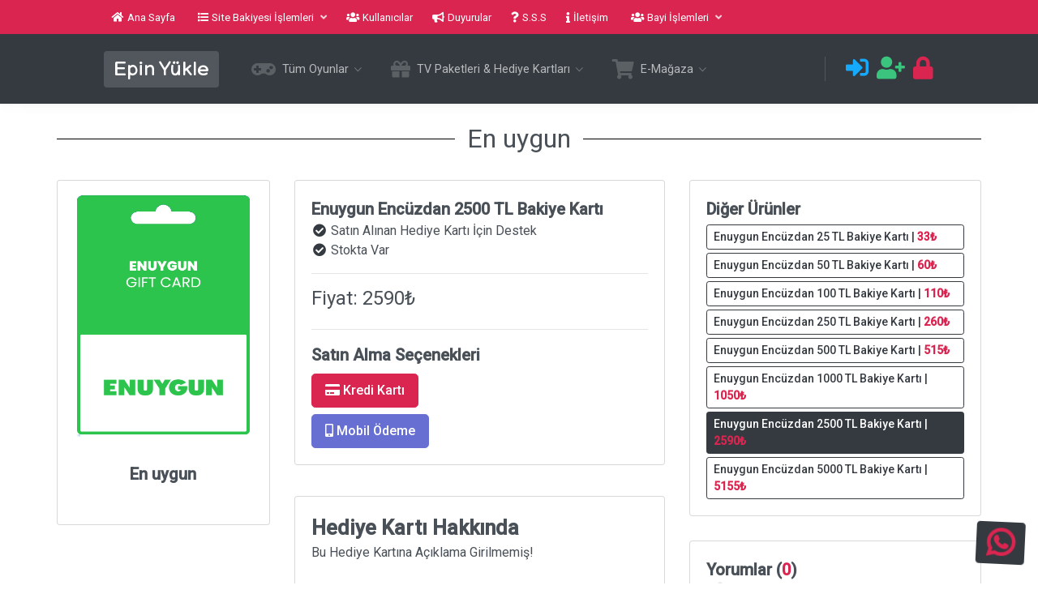

--- FILE ---
content_type: text/html; charset=UTF-8
request_url: https://www.epinyukle.com.tr/paket-enuygun-encuzdan-2500-tl-bakiye-karti-1669
body_size: 35585
content:
<!DOCTYPE html>
<html lang="tr">
<head>
	<title>Epin Yükle - Türkiye'nin En Hızlı Ve En Güvenilir E-Pin Satış Sitesi! PUBG UC, Steam, Google Play Store, App Store, Online Oyun Epin Yükle</title>
<meta http-equiv="Content-Type" content="text/html; charset=utf-8" />
<meta charset="UTF-8">
<meta name="description" content="Türkiye'nin En Hızlı Ve En Güvenilir E-Pin Satış Sitesi! PUBG UC, Steam, Google Play Store, App Store, Online Oyun Epin Yükle">
<link rel="canonical" href="https://www.epinyukle.com.tr/" />
<meta http-equiv="refresh" content="5000; url=https://www.epinyukle.com.tr">
<meta name="author" content="Güven Grup">
<meta name="viewport" content="width=device-width, initial-scale=1.0">
<meta name="google-site-verification" content="Güven Grup" />
<meta name="publisher" content="Güven Grup" >
<meta property="og:title" content="Epin Yükle - Türkiye'nin En Hızlı Ve En Güvenilir E-Pin Satış Sitesi! PUBG UC, Steam, Google Play Store, App Store, Online Oyun Epin Yükle,!">  
<meta property="og:description" content="Sitemizde tüm oyunlardan e-pin yükleyebilirsiniz! Hızlı e-pin satışının adresi Epin Yükle! E-pin Yükle!">  
<meta property="og:url" content="https://www.epinyukle.com.tr">  
<meta property="og:image" content="https://www.epinyukle.com.tr/resim/epinyukle.png"/>  
<link rel="stylesheet" href="https://use.fontawesome.com/releases/v5.8.2/css/all.css" integrity="sha384-oS3vJWv+0UjzBfQzYUhtDYW+Pj2yciDJxpsK1OYPAYjqT085Qq/1cq5FLXAZQ7Ay" crossorigin="anonymous">
<link href="/assets/css/main.css?ver=4.8" rel="stylesheet">
<link href="/assets/css/style.css?ver.1.9" rel="stylesheet">
<link rel="icon" type="image/png" href="/resim/favicon.png">
<script src="https://cdn.ckeditor.com/4.15.0/standard/ckeditor.js"></script>
<script async src="https://www.googletagmanager.com/gtag/js?id=G-G1C3HHXX1N"></script>
<script>
	window.dataLayer = window.dataLayer || [];
	function gtag(){dataLayer.push(arguments);}
	gtag('js', new Date());

	gtag('config', 'G-G1C3HHXX1N');
</script>
<!-- Global site tag (gtag.js) - Google Ads: 866839340 -->
<script async src="https://www.googletagmanager.com/gtag/js?id=AW-866839340"></script>
<script>
  window.dataLayer = window.dataLayer || [];
  function gtag(){dataLayer.push(arguments);}
  gtag('js', new Date());

  gtag('config', 'AW-866839340');
</script>

<script src="https://www.google.com/recaptcha/api.js" async defer></script>
<script src="//cdn.jsdelivr.net/npm/sweetalert2@11"></script>
<script src="https://www.google.com/recaptcha/api.js" async defer></script>
<link rel="preconnect" href="https://fonts.googleapis.com">
<link rel="preconnect" href="https://fonts.gstatic.com" crossorigin>
<link href="https://fonts.googleapis.com/css2?family=Balsamiq+Sans&display=swap" rel="stylesheet">
<link rel="stylesheet" href="/assets/assets/owlcarousel/assets/owl.carousel.min.css">
<link rel="stylesheet" href="/assets/assets/owlcarousel/assets/owl.theme.default.min.css">	</head>
	<body>
		<div class="app-container app-theme-white">

			<div class="app-top-bar bg-danger top-bar-text-light show">
    <div class="container fiori-container" style="max-width: 80%">
        <div class="top-bar-left">
            <ul class="nav">
                <li class="nav-item">
                    <a href="/index" class="nav-link text-white" data-toggle="tooltip" data-placement="bottom" title="Epin Yükle Ana Sayfa">
                     <i class="fas fa-home mr-1"></i> Ana Sayfa
                 </a>
             </li>
             <li class="nav-item ml-1">
                <a data-placement="top" rel="popover-focus" data-toggle="popover-custom" class="nav-link text-white">
                    <i class="fas fa-list mr-1"></i> Site Bakiyesi İşlemleri
                    <i class="fa fa-angle-down ml-2 opacity-8"></i>
                </a>
                <div class="rm-max-width">
                    <div class="d-none popover-custom-content">
                     <div class="grid-menu grid-menu-2col">
                        <div class="no-gutters row">
                            <div class="col-sm-12">
                                <a href="bakiye-yukle" data-toggle="tooltip" data-placement="bottom" title="Epin Yükle Site Bakiyesi Yükle" class="btn-icon-vertical btn-transition-text btn-transition btn-transition-alt pt-2 pb-2 btn btn-outline-danger">
                                    <i class="fas fa-lira-sign text-danger opacity-7 btn-icon-wrapper mb-2"></i> Site Bakiyesi Yükle
                                </a>
                            </div>
                            <hr>
                            <div class="col-sm-12">
                                <a href="banka-hesaplarimiz" data-toggle="tooltip" data-placement="bottom" title="Epin Yükle Banka Hesaplarımız" class="btn-icon-vertical btn-transition-text btn-transition btn-transition-alt pt-2 pb-2 btn btn-outline-danger">
                                    <i class="fas fa-university text-danger opacity-7 btn-icon-wrapper mb-2"></i> Banka Hesaplarımız
                                </a>
                            </div>
                            <hr>
                            <div class="col-sm-12">
                                <a href="destek-talepleri?islem=odeme-bildirimi" data-toggle="tooltip" data-placement="bottom" title="Epin Yükle Ödeme Bildirimi" class="btn-icon-vertical btn-transition-text btn-transition btn-transition-alt pt-2 pb-2 btn btn-outline-danger">
                                    <i class="fas fa-money-check-alt text-danger opacity-7 btn-icon-wrapper mb-2"></i> Ödeme Bildirimi
                                </a>
                            </div>
                        </div>
                    </div>
                </div>
            </div>
        </li>
        <li class="nav-item">
            <a href="/kullanicilar" class="nav-link text-white" data-toggle="tooltip" data-placement="bottom" title="Epin Yükle Kullanıcılar">
             <i class="fas fa-users mr-1"></i> Kullanıcılar
         </a>
     </li>
     <li class="nav-item">
        <a href="/duyurular" class="nav-link text-white" data-toggle="tooltip" data-placement="bottom" title="Epin Yükle Duyurular">
            <i class="fas fa-bullhorn mr-1"></i> Duyurular
        </a>
    </li>
    <li class="nav-item">
        <a href="/sss" class="nav-link text-white" data-toggle="tooltip" data-placement="bottom" title="Epin Yükle Sık Sorulan Sorular">
         <i class="fas fa-question mr-1"></i> S.S.S
     </a>
 </li>
 <li class="nav-item">
    <a href="/iletisim" class="nav-link text-white" data-toggle="tooltip" data-placement="bottom" title="Epin Yükle İletişim">
     <i class="fas fa-info mr-1"></i> İletişim
 </a>
</li>
<li class="nav-item ml-1">
    <a data-placement="top" rel="popover-focus" data-toggle="popover-custom" class="nav-link text-white">
        <i class="fas fa-users mr-1"></i> Bayi İşlemleri
        <i class="fa fa-angle-down ml-2 opacity-8"></i>
    </a>
    <div class="rm-max-width">
        <div class="d-none popover-custom-content">
         <div class="grid-menu grid-menu-2col">
            <div class="no-gutters row">
                <div class="col-sm-12">
                    <a href="https://bayi.epinyukle.com.tr/" target="_blank" class="btn-icon-vertical btn-transition-text btn-transition btn-transition-alt pt-2 pb-2 btn btn-outline-danger"><i class="fas fa-user-check text-danger opacity-7 btn-icon-wrapper mb-2"> </i>Bayi Girişi                </a>
            </div>
            <hr>
            <div class="col-sm-12">
                <a href="https://bayi.epinyukle.com.tr/bayi_basvuru.php" target="_blank" class="btn-icon-vertical btn-transition-text btn-transition btn-transition-alt pt-2 pb-2 btn btn-outline-danger"><i class="fas fa-user-plus text-danger opacity-7 btn-icon-wrapper mb-2"> </i>Bayi Başvurusu            </a>
        </div>
    </div>
</div>
<ul class="nav flex-column">
    <li class="nav-item-divider nav-item"></li>
    <li class="nav-item-btn d-block text-center nav-item">
        <a href="epin-yukle-bayilik-nedir" class="btn btn-danger btn-sm">Epin Yükle Bayilik Nedir?</a>
    </li>
</ul>
</div>
</div>
</li>
</ul>
</div>
<div class="top-bar-right">
    <ul class="nav">
        
                <li class="nav-item">
                   <div id="googleTranslate" class="inline translate-block" style="height: 28px; overflow: hidden;">
                    <div id="google_translate_element"></div>
                </div>
            </li>
        </ul>
    </div>
</div>
</div>

<div class="app-header header-shadow bg-dark header-text-light">
    <div class="container fiori-container" style="max-width: 80%">
        <div class="app-header__mobile-menu">
            <div>
                <button type="button" class="hamburger hamburger--elastic mobile-toggle-nav">
                    <span class="hamburger-box">
                        <span class="hamburger-inner"></span>
                    </span>
                </button>
            </div>
        </div>
        <div class="app-header__logo" style="padding: 12px;">
            <a translate="no" style="font-family: 'Balsamiq Sans', cursive; font-size: 25px;" href="/index" title="Epin Yükle" data-toggle="tooltip" data-placement="bottom" class="text-white text-decoration-none">Epin Yükle</a>
        </div>       
        <ul class="horizontal-nav-menu">

            
            <li class="dropdown">
                <a title="Tüm Oyunlar" data-toggle="dropdown" data-offset="10" data-display="static" aria-expanded="false">
                    <i class="nav-icon-big fas fa-gamepad"></i>
                    <span>Tüm Oyunlar</span>
                    <i class="nav-icon-pointer icon ion-ios-arrow-down"></i>
                </a>
                <div tabindex="-1" role="menu" aria-hidden="true" class="dropdown-menu dropdown-menu-rounded p-0">
                    <div class="dropdown-mega-menu dropdown-mega-menu-sm p-0">
                        <div class="grid-menu grid-menu-3col">
                            <div class="nav flex-column">
                                <div class="row no-gutters">
                                                                    </div>
                                <div class="row no-gutters justify-content-center text-center">
                                    <div class="col-md-12">
                                        <a href="/tum-oyunlar" title="Epin Yükle Tüm Oyunlar" class="dropdown-item active" style="justify-content: center;">
                                            Tüm Oyunları Gör...
                                        </a>
                                    </div>
                                </div>
                            </div>
                        </div>
                    </div>
                </div>
            </li>

            <li class="dropdown">
                <a title="Hediye Kartları" data-toggle="dropdown" data-offset="10" data-display="static" aria-expanded="false">
                    <i class="nav-icon-big fas fa-gift"></i>
                    <span>TV Paketleri & Hediye Kartları</span>
                    <i class="nav-icon-pointer icon ion-ios-arrow-down"></i>
                </a>
                <div tabindex="-1" role="menu" aria-hidden="true" class="dropdown-menu dropdown-menu-rounded p-0">
                    <div class="dropdown-mega-menu dropdown-mega-menu-sm p-0">
                        <div class="grid-menu grid-menu-3col">
                            <div class="nav flex-column">
                                <div class="row no-gutters">
                                                                    </div>
                                <div class="row no-gutters justify-content-center text-center">
                                    <div class="col-md-12">
                                     <a href="/hediye-kartlari" title="Epin Yükle Hediye Kartları" class="dropdown-item active" style="justify-content: center;">
                                        Tüm TV Paketleri & Hediye Kartlarını Gör...
                                    </a>
                                </div>
                            </div>
                        </div>
                    </div>
                </div>
            </div>
        </li>

        <li class="dropdown">
            <a title="E-Mağaza" data-toggle="dropdown" data-offset="10" data-display="static" aria-expanded="false">
                <i class="nav-icon-big fas fa-shopping-cart"></i>
                <span>E-Mağaza</span>
                <i class="nav-icon-pointer icon ion-ios-arrow-down"></i>
            </a>
            <div tabindex="-1" role="menu" aria-hidden="true" class="dropdown-menu dropdown-menu-rounded p-0">
                <div class="dropdown-mega-menu dropdown-mega-menu-sm p-0">
                    <div class="grid-menu grid-menu-3col">
                        <div class="nav flex-column">
                            <div class="row no-gutters">
                                                               <div class="col-sm-12">
                                    <a translate="no" title="Wİnex 4K 2022 Arcade Station 3D 12000 Oyunlu TV Baglanan Atari Makinası" href="/paket-winex-arcade-station-tv-baglanan-atari-makinasi-4800-oyun-1771" class="dropdown-item">
                                        <img style="width: 40px; height: 40px;" src="/resim/2825971.jpg" class="img-fluid rounded-circle">&nbsp;Wİnex 4K 2022 Arcade Station 3D 12000 Oyunlu TV Baglanan Atari Makinası                                    </a>
                                </div>
                                <hr>
                                                    </div>
                        <div class="row no-gutters justify-content-center text-center">
                            <div class="col-md-12">
                                <a href="/e-magaza" title="Epin Yükle E-Mağaza Ürünleri" class="dropdown-item active" style="justify-content: center;">
                                    Tüm E-Mağaza Ürünlerini Gör...
                                </a>
                            </div>
                        </div>
                    </div>
                </div>
            </div>
        </div>
    </li>

    






</ul>  
<div class="app-header-right">
    
            <div class="header-btn-lg pr-0">
            <div class="header-dots">
                <div class="dropdown">
                    <a href="/giris" class="p-0 mr-2 btn btn-link text-info" data-toggle="tooltip" data-placement="bottom" title="Giriş Yap">
                        <i class="fas fa-sign-in-alt"></i>
                    </a>
                </div>
            </div>

            <div class="header-dots">
                <div class="dropdown">
                    <a href="/kayit" class="p-0 btn mr-2 btn-link text-success" data-toggle="tooltip" data-placement="bottom" title="Kayıt Ol">
                        <i class="fas fa-user-plus"></i>
                    </a>
                </div>
            </div>

            <div class="header-dots">
                <div class="dropdown">
                    <a href="/sifremi-unuttum" class="p-0 btn btn-link text-danger" data-toggle="tooltip" data-placement="bottom" title="Şifremi Unuttum">
                        <i class="fas fa-lock"></i>
                    </a>
                </div>
            </div>

        </div>
    
    
    
      
    </div>
    <div class="app-header__menu">
        <span>
            <button type="button" class="btn-icon btn-icon-only btn btn-primary btn-sm mobile-toggle-header-nav">
                <span class="btn-icon-wrapper">
                    <i class="fa fa-ellipsis-v fa-w-6"></i>
                </span>
            </button>
        </span>
    </div>
</div>
</div>  

			<div class="app-main">
				<div class="app-main__outer">
					<div class="app-main__inner">
						<div class="app-inner-layout app-inner-layout-page">
							<div class="app-inner-layout__wrapper">
								<div class="app-inner-layout__content">
									
									<div class="container fiori-container">
																					<div class="row">
												<div class="col-md-12 mb-4">
													<div class="yazi-cizgi">
														<h2>En uygun</h2>
													</div>
												</div>
											</div>

											<div class="row">
												<div class="col-md-3 mb-4">
													<div class="main-card mb-3 card widget-chart">
														<img width="100%" height="300" src="resim/219131enuygun.png" alt="En uygun En uygun" class="card-img-top">
														<div class="card-body">
															<div class="widget-numbers" style="font-size: 20px;">En uygun</div>
														</div>
													</div>
												</div>

												<div class="col-md-5 mb-4">
													<div class="row">
														<div class="col-md-12">
															<div class="main-card mb-3 card text-left">
																<div class="card-body">
																	<div class="widget-numbers font-weight-bold" style="font-size: 20px;">Enuygun Encüzdan 2500 TL Bakiye Kartı</div>
																	<div class="widget-subheading" style="font-size: 16px;">
																		<i class="fa fa-check-circle text-dark fa-fw"></i> Satın Alınan Hediye Kartı İçin Destek
																		<br>
																																					<i class="fa fa-check-circle text-dark fa-fw"></i> Stokta Var
																																			</div>
																	<hr>
																	<form method="POST" action="satin-alim">
																		<input type="hidden" name="kontrol" value="1">
																		<input type="hidden" name="paket_id" value="176">
																		<input type="hidden" name="fiyat_id" value="7">
																		<div class="row">
																			<div class="col-md-12">
																				<h4>Fiyat: 2590₺</h4>
																			</div>
																		</div>
																																				<hr>
																		<div class="widget-numbers font-weight-bold" style="font-size: 20px;">Satın Alma Seçenekleri</div>
																		<button data-toggle="tooltip" data-placement="bottom" style="font-size: 16px;" title="Kredi Kartı İle Satın Al" class="btn btn-danger btn-lg mt-2"><i class="fas fa-credit-card"></i> Kredi Kartı</button>
																		<br>
																		<button data-toggle="tooltip" data-placement="bottom" style="font-size: 16px;" title="Mobil Ödeme İle Satın Al" name="mobil" class="btn btn-primary btn-lg mt-2"><i class="fas fa-mobile-alt"></i> Mobil Ödeme</button>
																		<br>
																																				
																																			</form>
																</div>
															</div>
														</div>

														<div class="col-md-12 mt-2">
															<div class="main-card mb-3 card text-left">
																<div class="card-body">
																	<div class="scroll-area-md">
																		<div class="scrollbar-container ps--active-y">
																			<div class="widget-numbers font-weight-bold" style="font-size: 25px;">Hediye Kartı Hakkında</div>
																			<div class="widget-subheading" style="font-size: 16px;">
																																									Bu 
																					Hediye Kartına																					Açıklama Girilmemiş!
																																							</div>
																		</div>
																	</div>
																</div>
															</div>
														</div>
													</div>
												</div>

												<div class="col-md-4 mb-4">
																											<div class="main-card mb-3 card">
															<div class="card-body">
																<div class="widget-numbers font-weight-bold" style="font-size: 20px;">Diğer Ürünler</div>
																																		<a
																		class="mt-1 btn btn-outline-dark btn-sm text-left"																		style="width:100%; font-size: 14px;" title="Enuygun Encüzdan 25 TL Bakiye Kartı"  href="paket-enuygun-encuzdan-25-tl-bakiye-karti-1663">Enuygun Encüzdan 25 TL Bakiye Kartı | <b class="text-danger">33₺</b> </a>
																		<br>
																																			<a
																		class="mt-1 btn btn-outline-dark btn-sm text-left"																		style="width:100%; font-size: 14px;" title="Enuygun Encüzdan 50 TL Bakiye Kartı"  href="paket-enuygun-encuzdan-50-tl-bakiye-karti-1664">Enuygun Encüzdan 50 TL Bakiye Kartı | <b class="text-danger">60₺</b> </a>
																		<br>
																																			<a
																		class="mt-1 btn btn-outline-dark btn-sm text-left"																		style="width:100%; font-size: 14px;" title="Enuygun Encüzdan 100 TL Bakiye Kartı"  href="paket-enuygun-encuzdan-100-tl-bakiye-karti-1665">Enuygun Encüzdan 100 TL Bakiye Kartı | <b class="text-danger">110₺</b> </a>
																		<br>
																																			<a
																		class="mt-1 btn btn-outline-dark btn-sm text-left"																		style="width:100%; font-size: 14px;" title="Enuygun Encüzdan 250 TL Bakiye Kartı"  href="paket-enuygun-encuzdan-250-tl-bakiye-karti-1666">Enuygun Encüzdan 250 TL Bakiye Kartı | <b class="text-danger">260₺</b> </a>
																		<br>
																																			<a
																		class="mt-1 btn btn-outline-dark btn-sm text-left"																		style="width:100%; font-size: 14px;" title="Enuygun Encüzdan 500 TL Bakiye Kartı"  href="paket-enuygun-encuzdan-500-tl-bakiye-karti-1667">Enuygun Encüzdan 500 TL Bakiye Kartı | <b class="text-danger">515₺</b> </a>
																		<br>
																																			<a
																		class="mt-1 btn btn-outline-dark btn-sm text-left"																		style="width:100%; font-size: 14px;" title="Enuygun Encüzdan 1000 TL Bakiye Kartı"  href="paket-enuygun-encuzdan-1000-tl-bakiye-karti-1668">Enuygun Encüzdan 1000 TL Bakiye Kartı | <b class="text-danger">1050₺</b> </a>
																		<br>
																																			<a
																		class="mt-1 btn btn-dark btn-sm text-left"																		style="width:100%; font-size: 14px;" title="Enuygun Encüzdan 2500 TL Bakiye Kartı"  href="paket-enuygun-encuzdan-2500-tl-bakiye-karti-1669">Enuygun Encüzdan 2500 TL Bakiye Kartı | <b class="text-danger">2590₺</b> </a>
																		<br>
																																			<a
																		class="mt-1 btn btn-outline-dark btn-sm text-left"																		style="width:100%; font-size: 14px;" title="Enuygun Encüzdan 5000 TL Bakiye Kartı"  href="paket-enuygun-encuzdan-5000-tl-bakiye-karti-1670">Enuygun Encüzdan 5000 TL Bakiye Kartı | <b class="text-danger">5155₺</b> </a>
																		<br>
																																	</div>
															</div>
																												<div class="main-card mb-3 card">
															<div class="card-body">
																																<div class="widget-numbers font-weight-bold" style="font-size: 20px;">Yorumlar (<span class="say text-danger" data-count="0"></span>)</div>
																<div class="scroll-area-lg">
																	<div class="scrollbar-container ps ps--active-y">
																		<div class="vertical-time-icons vertical-timeline vertical-timeline--animate vertical-timeline--one-column">
																																								<div class="vertical-timeline-item vertical-timeline-element">
																						<div>
																							<span class="vertical-timeline-element-icon bounce-in">
																								<div class="timeline-icon border-danger">
																									<i class="fas fa-comment-slash"></i>
																								</div>
																							</span>
																							<div class="vertical-timeline-element-content bounce-in">
																								<h4 class="timeline-title text-danger">Hiç yorum yok!</h4>
																							</div>
																						</div>
																					</div>
																																							</div>
																			<div class="ps__rail-x" style="left: 0px; bottom: 0px;">
																				<div class="ps__thumb-x" tabindex="0" style="left: 0px; width: 0px;"></div>
																			</div>
																			<div class="ps__rail-y" style="top: 0px; right: 0px; height: 400px;">
																				<div class="ps__thumb-y" tabindex="0" style="top: 0px; height: 290px;"></div>
																			</div>
																		</div>
																	</div>
																																			<button data-toggle="modal" data-target="#yorumgonder" class="btn btn-danger btn-block"><i class="fas fa-comment-dots"></i> Yorum Gönder</button>
																	
																</div>
															</div>
														</div>
													</div>
												

											</div>
										</div>
									</div>
								</div>
							</div>

							<div class="app-wrapper-footer" style="background-color: #292929; height: 300px;">
    <div class="app-footer" style="background-color: #292929;">
        <div class="container fiori-container" style="background-color: #292929;">
            <div class="row" style="background-color: #292929;">
                <div class="col-md-6">
                    <br>
                    <h1 style="color: white;"translate="no">Epin Yükle <small>(<a href="/surum-notlari" class="text-danger">v2.1</a>)</small></h1>
                    <h6 style="color: #f2f2f2">Türkiye'nin En Hızlı Ve En Güvenilir E-Pin Satış Sitesi! PUBG UC, Steam, Google Play Store, App Store, Online Oyun Epin Yükle</h6>
                                        <div id="ETBIS"><div id="5715128327845542"><a href="https://etbis.eticaret.gov.tr/sitedogrulama/5715128327845542" target="_blank"><img style='width:100px; height:120px' src="data:image/jpeg;base64, [base64]/+s/uNaud6d++kEzze8/f7fYjrNLMz1d1V1dU9PzCEluA///nPAKZOnRpWX331RvldunRJ8j1uvPHGRuX22WeffG4IZ511VqN8z/feey8p9+WXX4bWrVsnaVdccUWS5vHZZ5+ldR588MEkbfr06WGttdZK05vK2trapH63bt3StHvvvTdJmzlzZvjhD3+YpB177LFJmsfQoUPDcsstl+T/6U9/yqeWxqxZs8K6666b1DnmmGPyqSH8+te/Tq+/hHzZmCCW2WyWE4S33347yfdYUkF48803k3IDBw5M0y6//PIkzeOjjz5K83WfQC+tOeRlgoaGhjTt8ccfT9LAiiuumKQdfvjh+ZRFmDZtWioI1157bT61PNZff/2kzrciCJtuumk4+eSTm8Vf/OIXaYMxQfjRj36Ulq2vr0/yeRhPPvlkwuuvvz7NX2WVVZI65QRhk002Sev06dMnKTdu3Lhw6qmnJmk8YLU/ZcqUJP+LL75I69xyyy1J3sMPPxzat2+ftLnxxhun+THutNNO6fVvvvnmpP4111yTpp1yyilJGgLRqVOnpE7nzp3T+xD/9re/pSPXIYcc0ig/Rp7rqquumtSJCcLKK68cTjzxxEb3XIonnHBCWGmllXT/hYLwu9/9Ln+JpqOyslKNRQWBh5LFgAED0jo8TGG77bZL0soJwumnn57PjePWW29Ny9bU1ORTF+HMM88saA/yIkvhH//[base64]/h599NE07S9/+UuS5nn33Xen+YxIWSyOIKArqE2RUWLhwoVJna+++qrRfTDMZ9th2P/Zz36W1N9+++3T9BtuuKFR/XJEx/Btw3KC8PLLLzf6HZ6vvvpqUq7JgkCvVHqMKEogJgjMy5p/mIuEXXbZJS0b46hRo5JydXV1adpTTz2VpHm8+OKLaT7DbxZeEKThe8QEIca2bdvma8SB3hGrFyMWRnOBjpFt57DDDsvnxgXBT4sx3n777Um5JgvC/vvvn1aOsX///km5mCBglu24446JUofeQW+CSDNp0oAhCiJpkLYo9/zzz6f5vFTVFx955JG0TteuXZNrLliwIAwZMiTJZ7pRPvpIFhKEVq1aJQ9RZbPcY489wqBBgxpdX3zppZfS+xSZ8tSmN015NrE2slRnAOeff37aJvM5bf7hD3/I58YFITZKeTKagm9FEAAvBj7xxBNh2WWXTchwR1q/fv1SHeGqq65Ky6IsUk5aNeT/VV9kPledb775JrkeD3GFFVZI8pmCsvkeEoR27dolD15ls0QIMAWz1xf9fYroCCNGjEjqP/fcc2l67HfE+NOf/jR/l4sEgdF12LBhSZuaqsD3QhAEhnbl9+7dO0mbOHFimsbwJ6y99tppein6eVJgOlJ+zKHk8cc//jEph+lYCpi5arOpRBAmTJiQ1H/22WejZUqxY8eOSV2AdaT0MWPG5FMX4XslCNjByscUvOOOO5J5DK8aZJQQ7rzzziTtt7/9bVrnwAMPTMuKV199ddKOJ04khnrqeEHArs+W3X333ZNyjCDXXXddo3zxtttuS6+JSat7KkUEQS8NXcffd5b77rtvo/reYnrttdeScldeeWUilFl8K4Kw3377pZVjXJwRQVxzzTXzuXGg4KksvSoLryzG6D2LXh9pLnHiCE31IyAIOLeagvvvv79R/V133TWfWx4xQfjrX//aqE3Pu+66KynXZEEo1wOY50E5QYgNj+UcIB9//HFa9oEHHsinLkK5IffSSy/Nlwxh2223jZZpClHOmJfBn//852iZLBGESZMmJXXKIfbSdt5553xuecQEAXM726Yn1wRNFgRMI+b0YqQhEBMEHCpMLcx3PEzlszBDXdYcyMuShSOA1aHraL5lMeeAAw5IyqE5Kz/GkSNHJnVATBCYOmL1xD333DMp5wWB4V75P/7xj5N8lFulscBEGtMT/gPuE1+McOGFFxb8VuhHK3wotMNop3ysp1KICcLYsWPTe4pRo1VJQegUcQeXQ8+ePdVYKggobsy/ShcrKiqSfHpMNg/GnD8CTiot5pTzLHpsttlmja7zr3/9K58bhx6wFwSPLbfcMsn3w/gFF1xQcA146KGH5nPL61wsmgE/LaIzlYLuc3FdzE4QCwWBG49JUSmypKv6EgTvWeRfSTiKI3X8iKDlVSgnVWxEQFlaY401knIssAg8QMohRDIVfe/lYXGdLbbYIr2OlqExxXjwlNNoBFgMolyxEeGII45I2vzNb36Tpl1yySVJGv4TrS76ZWieLWnLL798MvxT1o8IWhPxHQu9BHz99deJ4sl1Bg8enKQBCQJe0R49eqT30hTi4HJ+jkJBWFLGBMFPNz//+c+TNC/Bfu6VIMR0hGKCoDZ5qLKxb7rpprS+dBn/gH08glY8jz766CQNxAQhdp+9evVK0+67774kbf78+WGdddZJ0mKC4H+71xFKCQLxCPrtCKEgQWgBtqwgKDjDCwImo6AHzHAt+JemB4y3UGneapAEsxAl/OpXv0rSWLMQMJFUX566vn37pmkSBIRLjq2DDz44SQOx+8SUVH08mAAhU5p+++zZs9MYB7+QhX5DGk4sCaxX7GIxDnIHox9plGHZX4iZn4vJnCDEbOjFoeZ4Lwhbb711ajfTG0hD2dIw7lf1YoIgPwJzcJs2bZK0rbbaqlGb9GyGZ9L23nvvtP5pp52WpB1//PFpmgQBBYuezL2/8cYbSRqQIHTo0CFt0/sbUDZJYx1FbcYilJiOKAdxe1P3oYceSoZ6wN+qz8hJOdrWdaqqqpJyjDKYmqT5tZVXXnklLbuEzAlCvt0WgxeEGFluliAQmKJ0Ba54QVgaJCClFDTKeHoLYKONNmqUHxMEzw8//DDJ9+AlZMvRcb5t2LsoLggMX8yPxagXyb9Kk6QXEwT529G6VZ+eIj87wzfwguB99L6tLBniVU4exmJkFPC/Jctf/vKXjerQW5VPtBLX8WsNMUHw90RP9teACILyNUV5zyLPM1unHPUOPPw7itFGnOKCgEKGslSM0l67d++epv373/9O0ooJAlYDi0MsygiYmlp5ky3sBUGrj0w7CteKEVuae6IsLy1WRkTx8r8lSxfClZJpQvnvv/9+ch2/+hgTBKYY/TamJn8NiAdU+Ux31PGCwGiZrVOO6FxZYHHEyoo2vRYXBIIryCpGVsPA559/nqZ5z6KUG8/Y8BgD5VSHORUwT+Ka9u15emWxnHdtSSmHlVcWvQdUJrEPf4u57M8999x87iJ/BwIhUD9bpxzPO++8fO1F8NHWRZgThHfffTdkucMOOySFcJmiUWeJJ4xyzLdKwwFCGoslRx55ZEF5WF1dndwYvcZfS1SIF7qC6pAOvPkYI3qHtHEfmFKKDMmYn1xHv7cpZGrhvh577LH0PrEqSCMCSCMXSqt+2+9///u0rOg7DkJBGh5IAQUxW8fTxzuIF110Ub72IuAljtV3zAmCoVGDIvN5DAzF5Pv1czR00pg7586dm09tDB+86lnKs7g0BIFlaMw9sDiBpugKAi86Vkb8z3/+ky/ZcjjqqKMaXScmCOWQKouGRg2KxAjEID+1n9NYAyCNB1xq4cXvQfD0ukMMpaYGb/OXC9cSuU+UJYApFitTir4T0KNjZUT0ipYGMYjZ67S4IGAuodwxzAs8LMXFMyeSj/NGaZrnUKwIPikGBEFasifxeLTjI5sJZCWNGAWtX/ACuDbUohLxhThwKOv3NShke/PNN0/TNF+jx+D9ow4KpvJFPH/eMsiynCCwFqG2Lr744uQ6nkQwCcRYZPPLkfujbZaWmea4phcEngPl8IEITz/9dKN27LkVFwQ5MzwIkFD++PHjkzT81r4eRBBw3xZDMUEQt9lmm3zJUBCkInolTK5bTx+PoLkfXUBQCJhnbFcSuky2nKdfdNJo6ImlIOAYy+Z7ZVGOseZQyjcriUrzOgbCTxr/Cp06dUrLOhYKAj1utdVWS/jWW28lw7sno4TK4hMnjQUk1VGPZcgl3i9bH80fFBMEBIh2GPJUh7lX7YvEHAqx4dFHKGnEICpJbfLSsm3SM5QvYnYxHWXLiriNVRbPZzYfE1z5sftkFBIksPRs1ddqK88KzylpjHyqj8JO2yjXTOHk4wnVNdUm0eOCwvQyLBQEJHjy5MkJ8a6h/XrqxiAvmzScL6rDwySPG+elZuuzmASKCQI+CdohfE11mILUvkhPFZoqCDxgtYnWn22TSCrli9Rl9TNbVvzggw/Ssn//+98b5TMMKz9mTscEgZVJ1ScCnDRc65iqpLGErvoIBW3jjSTOgHwsN11T01qzBcGvlvm9fqXIOrvggy1jxFEEmFZigqCgCSRcaX4ejSEWScX6hRAzC+Wb8EAQsuUwnUvB+1AU+eOBpeDby5LeK0i/QvgEpjjSuA9ZRO+8805BGxDFXUAgs/neN+FHdcecIEhp8A8Iu1jpot+5I2JeSiHixrN1PFFqKIdrNSYIaPvkE+KuNFYaSUMgZJLiidM1mRNpG7+F2kTpVL7b35dSi04eTHXZ+0XB0wuIgZFNZWUVYIUQZcS1ce7omiiovm3Ivk/dJ9MVadRRmjYYE8PACyYNZ5nqK54BLy4+DfLxLCpfRBdRm9JVGC1Yeic/VRaTX9AExBZJPMtF/vitbotDjRhYEkrTKMOw2KrMGoMYE4SWAtNWLDrrk08+yZdYBO8BRagAvhRfL0u/04mw/mw+Q38WfgleZLohzgGk5mPyVxNQzj73ZwTE4LfQN5f0dlkqXEfpxEwCIoh8+VJkp9TShAJTPHWOgwdmsvJlpZVzB6O7CbHAFL9KKhC9lC2HvidXeSoIKFwQCc0CJ4/[base64]/clDEDAxQSoIWo7EPteyqHzwxdYFUFSog5KmOrz0bDmfH9sEi3NH+erxxALqnu655540P0ZZDcXWGrR+gdNFdRRZhE7BmomuJWoZmv+XIGDGKl/L0PRypYn0SJltvEClI9C6flNJ1BLtMJ+jzGbzy4UKMAJQzm+slfnIKIMg59vKCQI/FjL3Ym9Dea2KCQK9gjoM2aoTU9ZIUz43Rh1sYmn4Pl+BKSahSTnI0K/8GNVOOUHA1FMd3WexTbAKTOFh8jfwQSIKTEH5VZrIMKx4BARf6Qzjun5T6Z9nLJ+VTn/tLFkHohzONMH7EVxbhcoi5qMK6eCrYlODNHj2KsTyY2TIB34TrGfsLANvgpUinrdSguBjHEScYjHIusEpE4N8E/[base64]/1Cy9agfM9jeGLNE+v2MUQ6724rJkymoKYIHjE3KwEaGTht9rHyEEaWSAIsYAR9V6sA+kQ5Y7X44Vl2/F7OhQij07DVABiezTZTBNDo8O08unNglyi/gQ0HXzFjWkZGm8WaZ5+NSwG77oVES7teioHLwgsHGUhH76nd68LjEzModmyoo/FEBCEWLymwtCxYpTGiy6F2IqmPxtCoy0jlDqJt5hEPzUIjCBOac8JAgWLEa1fQIdQOjoE5gnasNJwg5LGXC8JjQkCQ7LqEI4l8CNJY+mZdiDXp44XBPztqs9CFcAmRvJJw9RTfVk/7CRSHc4QUL7I8Kp8kcUcKaNEX2XrvPDCC2lZBe4yPTEKZcuiRAIsI0L2SENgVT92xA8HllEOJ5OCcrwgEKxLPqMNIzPtMJ3pmiIHbOk6InqOWwjLCYJBCY2I1Ag4jJQuZdHb/Lz0LBAU5cfot7DrxBT2Dwoaxr0glPMs+kAMwdv86ABZEICj/Bhj0cE+eFXnDjQH3sXMCysFFFfKec+iUCweQUBglF+EhYLAkEavgjx40titIxCoqnziFRAC1sSVRrQSaZ6EeStfbTIiaCMo8yQvCaknyIQ0djvzN9TwhwNELmY/yuCFpBy9U2n4CVRfZHVR94Eilc3HX6H8WDg7o1S2Dr4F5TMaZsH0qLKshWThXfaxg0GJFOcZUl/HDHgXMgo9+bwL9W4foYSgks85VroOeoF+p2jvolAQ/Immcgd7QfAopSN4euUGtydpXkfg/EHmYR6+LBWcJ/wNER56A44f6R28dK25o/lSDueN0qij+qLfM0ivyeYz9Au8dLVVqk3FA8DY+gVDssoynWXBJlfqkq8Ibw8FxPJ81Ak8Yp5FLwix1WLtv/Bo5GL2O4KRFNKKHXODgJDvH3AsDt9vBJVdy8gjsIkDRxPDvsw/FBn+hrx8XKH0KClEzLOKwiFfZWNpouZowKrblGnTwjT7d5opd3Bu3vwC/P900y3EacapxilWLqXVnWz/TrZ2uaYODvHAp6Dry2vqQR3qMqrhTc1CVgOexVh9WQ2eTKWCTG/PkoLAjUDvD2dNnTTWuWP4yU9+kjTMUIPuAAkIoQ72LVJOvneqqE0/RzM3Eqr+bWO+vYQppmBOGz064VSzECaaRg+nW/rM0aPCrDxnjxoV5uQ5N895VmahveCWAIoioW56jiK6Es+QEQH3fzYfU1HvTmSEVb50Lt6R8pmKfRvw4osvzglC/n6aBZ0a4umXoaXl+kDT7xr00E+ffz7cZZp35402ChfYcN95lQ7h8g4dwjXGGzq0D3823mHpf2vfLvzDeL/x4XbtwqPt2oYnjM/adPDvtiuHl1deKbxhdT4yXae/Pfz5+c05iwsdx9McxjyL6DrZcuWCbI3NEwTvb9fUgHmFxEKNHgzDsqXREVQnRk0HSxsfmvVywTbbhGO4J+NZrVqFc5dfPly4/HKhsylaVxivWW7ZcIPxFvstdyzbOvzN+A/j/a1bh4dbtwqPGZ+2es+1Wia8aHx1mR+E16wt+PlOO4Y5NrIsLmIhda3sWnq2McbWGuj1qo/jinLeFY4OkW3H2DxBwCrQypa0VLxr+RWsgjV1CQIKlerEiE2/NDHH5vbbTzk5HGL3ghCcbj35LOPvbeo633jxSm3CpTYHX2W8rs2K4SbjbWah3LniCuFu473GB83K+ecKy4d/[base64]/Yc7WhLsobjqiCPCbnaNw2wIP9L+PdZ4gvEU4xnGs43nGS80/sl4pfFa403GW41/Md5lvNf4oPGfxieMTxtfMBYIghFB6G9zcHNBj2UZXc9E1BlKWFE4zni23syMRSixUUbvRnGQjNDZd0SEtSydRoKALawGMemaApwdqiMytyni2J+SyhoC8B/uWFqC0Nt65klm2Zy36y7hwt12DZeYwnSZ8SrjtcYbjDcbb7P8O01A7zbes0vHcL/xYTOdH+u4c3jC+IzxeeutL+68U3jV+OZOO4V3rMzr664TXrE52AvC+/Z7KiMrkuXgPaWe/jAtYidIYxQQliRmEeqbG40Ewb80nYlYDny5TXU8pQT6I/f50hpguVlprAssDcwzQZQaivehJQnGdO0aXjZF600TBgnCB/Z7emyycVgY8SmUgo/K9tRJbUDmeLkoZr8LTGA9JlsONhIExb+zvq5COIpI82sBfhMsvRrg48fl64n1gJdR9ZWuPQjcrNJws+qGvk9YuPDr8O5mm4bX7VkVCMJ664aFzTQlUdj0PDyJYeB54fVktCat3L4GXMpZMM37diFLA43C2Q2pAGSJC1RQ4CPU/FMMWnP3X3CRbuC32mM1xNyr/9vBvP32hhsWCAJTQ6+ttgrfOC/lksCfuaB9o7GdTlgLS4KSgsCchCninRH+BDRtgo2RNXeZMQS0Kl3H8fjj9dgqFosZKIevrT78LjDXzOQqs8dfst/ypk0PEoQu9nefoxtHgpcD+pReNL4APS9GUJ4j8Qachk9aTJ9gZGC6VT2RtrJgFMiWMxYXBDR//Pve/esFQYtBMRI/KGWQEDOly6RsriBQtocpmvfYsHjeqaeEY0ygDt9993DEbruF4/feO5y87z7hVBttzjCeZTx7n73DucYLLO8iY+e99wqX7bVXuNJ47V57hhuMN5vZe5vxTuNdxnuM9+/50/Cw8VGbIp/46R7haeNzxhf32CO8ssfu4XXjO1butR9tEp7nGdnLT5XFZVuH9yxtlFlWzQXDtHZC8bEyPS/8NrwDpmEceKSxuKZ3ILYy5ZxnrnpibKTFXM+Ws7rFBSGmLLJ8GyvbXGanhlJr8U9ZD9jPRqW17YGvSl3jhq2WCZva1LO5cUt7CNvY39ub4HU07m7c08zFfY34Dw42Hmo8wohD6XijzMffGc81yny8wniN8UajNx/vMT5glPn4jDHrR3jH0rpvu22zFUWAUoj1BQhq0XPShiN6dqnTYoox9g5jB3oYc4JA/HyWBFqwl9FTu2Qg/x+rB9leT8yByooooOSzwURtFlMWJ06cEI4xDXlFq7eaveyNbaratEOHsHmH9mFL4zY2Im1v3Nm4a/t2YQ/L39u4n/GAdm3DwcZD27YNRxiPabty+K31pKXlUHrT7rGLXWdK5NODTQHWFJuOeR6YjHqOWktgOFfALPsmlB8jvho975jiqEAfdDjC86hzyimn5AQhX6YA3oKIEWuhFGIHX6FXgHLmI6er/dyG9GUtf317+RsaNzH+bxME1hrsCYYuG2wQJn76af7uFw863cSfFiN4QfDKdwx+S0IpQWhjv7eR1ZD8lUFTv+kUg19r8Iw5lGIhYJ1NESPvh/aC17UXu75xI+Mmxs3sBW9h3Mpe8LbGHY0d7UXvZi95T+O+xp/biz7I+Ct70Ycbj7aXjYv5RONp9qI7Gc+xl32e8SJ70X+yF32l8Vp70Tcab7WX/Rd70XcZ7zE+YL3+ERv+Hzc+ZfeFZ5Hp4VVrt6pTpzB7dOlO0RQQR8hvjgXEekHwMYsx+G86xQRBMQ5N3gQrQUAjxcsIsV1JgxIEAlVVH9clKCYIBLtQzm+PJ0DUh3GxNr+Kvcz29jLWtJe5tr3IdYzrGzc0bmIPfzPjFvZStzJuZ9zRXmxH+2G7G/cy7msvd3/jQfZyf2U83F7u0dbeccaT7MWeZuxkL/cc4wX2ci82zf8y41Wm8F1nvNmGzdtatwp3Gu823mdT00OmhzxqfM6Uq/dMgexz441haiTgdHFA+L48h80RBBaleJ4E/8hCiAkCm2H1jnSOdMlNsLgsBb0sf6IpGr7KShB4+UqTS7SYIMTIMqhfHWPa6GYjR6X9iEpTdsQqx+o8a4y1edbl2cdYn2eDsW+e/Yz9jQOMXxgHGgcZB1f0Cl/26hW+Mg4xDjUOMw43jshzFLRpbazd04wlWGouBu/ab44g6B2hj8ml7wVBm3X9h9zFqCCw4AF9nD1SRhrfBGAbOPQbQyQI+LFVP3YWM5KufOYl1Rcxh8rpG//XgamOmc3zaI4gsD+D54pAyA/hBYF2eW84ofQO2ChEXlQQ8JJBHyTC/5NGJCwaJmxlQySNQAmCNZKUg/w/8IKAQCk/FmP3X0HIPUMFmjZHEPSOoOAFQe+NNlVO356KCkLyVxEQWUyRLLWvoRhk9yK1gtcNxP+3gpDvNILiE3lGWXhB8FHhMbDlwD9f6IVLggBpFzRJEIpti2ca0WbLLAli1WoZ2rDSObCTep3coY8tLQjV3bqFS444Itx4yinhZuMtRiKU7jRF92/GvxvvNT5gfMj46Mknhcdt1HrK+IzxeeOLxldOOjG8bnzL+K49/P+ceEL4wPixmW+fsm/C2MPYy1h5wvGh2lhnrDf2Pf740N/4hXGQcbDxK+NQeNRRYYTdz/xMR1KEEmH7el5ytHlB8BtrY2R1Us9WJHhV+QSv8g4gvot8enlBYHFJDS4p5T3DSlAaekNLCsI4U+b279A+7Gxt72c8wPhL42FGglOOMxKzeKrxTOPvjecbLzZeZrzKeL3xz8bbjX81/t14v/Fh4+PGJ43PGV80vmJ8w4hnkbWGD40fGz81djf2MvY2VudZb5z6XONTYGKharwogCBo0/GSUgo9YHrIp5cXBJSNfOElpranseyqNJQkLWm3FD59+62wt82NuJi/Dc+iFp0+MnY1fmaWUHczQ3sZK43Vy/wgVNm99DcLbGbPHvm7LERMEFhrAAjC4riYY0SHAEQnuV3bhYLAUTB+oyTUl0Ug8z3DFdTZwfgGlOZd0DGyO4o2CaPCpKEOcXXSeFsSn7/1Vjhu403Cz+y6rDX8xl7uSfbivzVBaN0q9LTrwkrj0NNODfMju5UECQKeRT1P7W5CKdTGWoZyPU9eKmlsSNaCHjqE6uvd4atRmnQ736a9i0JBKBYyJRIqLbAGTprf8hY77DpGlla/DUyZNCk8fcst4byddwrH2ktnasguPClu8SKj4havMxK3eJvxTuPdxvuMDxkfMzI1PGskblFTw9tGYhY1NXxm7G2/c9Bxx4Vp+cisUtA+EayHUsCxp+eoI43xIWhtx4f+EWFOWuxAD49UWcQDBf1GUBEJpTFIoKrKsiuXfHzfStNxcJgsSHi2LZG4O9VhqXRpjAgeC01DH2pm8Ocvvxzee/DB8IFp1h8ZPzF+avzM2M3Y4+GHQi9j74ceClXGamOtsY+xwdjPOMD4xUMPhkHGL41fWXtDjcOMI4wjH3ggjLK2Jn/wQZibPwGmHIgg0gZgFoEEbYL1ZC1Bz5EQN9L8Jlj/PiRcjAxKK8KcIBiSCriQsyimI2jDauzTfOWO6feHRfADWlpH+L6BFxo7mTX2VRh/BGLss4SLyUJBiG1PYwOn8j01f/nP4ooIgl8/yCJrknoX83eFYaarTDAlthwWLlgQxldWhZl5Z0xLgHhD5uosYgeJMXII2rHeAiwUBD8ssfefDS3FTlwnnXyOxNcGSxwX5CEIsX0RAkLCugV1OFfAH7v/bWPm1KnhfpuqMB+vNsWx652NT58Vpo8YEd6w38gK5EurrBKGPPVUPmfJQDApHkOepz9nQToXlhX2P8+LDcaUg7FNsJ46I8lvgtVXclnjUZvGQkHwW9iZg5Rein5fnTZY4iTiIKrvA9688YZwlt3zlfaw8SEQoTQqcgAX+OSM0xNfwvNmEhKq9nq7dmF2C/hA2Dik54llJWhth+epRSVOf1NZzrgsBR1D4ONOFYDMlCzdLFUWtRmSEHShXDyCSEAqS6CwU6dOSTusM7CKqPQYBcwYfO3fFR486sjEakjMx5VWTKyGmiI9/ZVttwn/svzEfDRhIHh1XD7GYkmAIKBg8+zQ9PWMFFaGl1bTp997wvaC2PNUGiM0bcY2wbInFWWUciYQOUHQZkh/KkdTBQHvlDZgEntHOyx/YgYpPUvOZNbL59uHpYJcljZeu+qqJHaRwJSrWy0Trrb/HxGZr8GHppE/YvmMCP+2f1+zqaQldAVC1BAGnh0+AT0nHTVUTBCI/aQc+0/Vu1E8VR9Tkza9DqZNsOhphLVRruSXYAli0AWbSuY6IZYvEjkrMCd+l/sappkyfNe++yYBrJdbr3z/[base64]/z+tEnHYPcQQPBVJ6YHoeyRRyxCuVFRIzDPIwu2A8iz6L9wJ3M+dng4B5GqTWNxQaBBFBh/WDXHxbGoATnEgXzmeKWxbEoaEq4RwQsCL5xy/Hh/LZEt3Qx9nv6IOCmzOGCUpi+j+AAaXojq4xbnmv50dASGPFb3GMXIx72eBdfDyUa+Dg+DMecPwkmb+F8U8MGzUB0UOtqhxyqiiLgN5eMlJB/bXuB8RNK4B5Rq2vs0EjaP9q9QN+6TOlA6AP8qTccdcA8IIm0+9dRTxQVBvdcDJ4byW+rkVc/Yt6FlS6NBa0TwW+31XQnqMs2QhqNF0MjlyQMWlBYbHXjAvp7Y1JNI/CGgolfsfFiZ6IOF/[base64]/85kro5qGUSD0/QPVEDZlEMqm+llfRJXhY2TZ1+qlsbohvQ/WJss5eR9MWvgwCbUnzCis7uKlb7Euwuk/WWXQdEQVMo6UXBL5bSV1eGsJFWV6w8ul45PvFOgmC/+0x+i/BlqN+u0cqCPm/mwUdr4fiJcRWy2LkQZQCCmCs3uJwcVY2tarHtFIKsc8JQDlwvI6g2AGUNF9WVESxB3GFsbJZ+i/BLg4aCQKneGtzajnq24aYl0rzh2SJ9H6sCU/83fRGwE4p3y5EUc2240l8frZNT6KgVJZFmmz7+gyeB0vjypfvA69bbGQU/PlRaOhcmyguRhmAc0j3xCIbbfOvpjBPFEddX4yF/8eIMogySZ1yRx4ximWvYywUBL+BsqXo594Y9Em75tAfHh4D1kCsnqhYQA9v3YiE42kaiMELgvSOYmjqS11S+u0DMbAeFKlXKAhIRz6jxeg3ZMTgvwPdVMa+T+nht+bFGFOYvCUi+nMcYsCUU1n/AZIYlsbHvWL0p7PH4HerORYXBHwC2vwq+k2w7NfL5scY+6aSB9ORymqDJkqa0vTpPRZeUL6ybbJXQhs8RX+uMS+dOl44ygkCO7Spw/Vw1WbbJ2oLsNSu+2S6y5ZjWhKwaijHyMPqH9fBNaz6pcj6glsXSKmT7fkWhdr0gkBgC/eB0ik0WxBifgQekPJjNv+SQnOzd1vrxtGaY8BRo3uKUV5AdBGlxQTBf4RMpjOauNI89X1KDyymbDmvSAtYS8pvztGCCjLx1EIVloCsKxRMAR2HNHQqwe90ciwuCLGgB7yI2kxJTwZowfSQ5rDYcXqYQVybQAqV5WsupGEm4rsgTeYZQOLJx8Wqe/OU65aHpt8mQcDeHzp0aNImv035+EYA94mfgXawwZXPAo/uT6QnZq9Nj8wC6wCLi3z0o2w7MTY0NCTTlK4votORz2+TixknlOoxmnEdRlWl4RQkDSHRKGJsniDw4FCeoLR+zCK04OYQN6jqe0gQsJtVVgdqQKX5IFsJAj+Oj1vo/rL3GRMEbHasH9ps5Tb4ShCA2vFfjtN9eOKi9teFcixloXz2KMTailHX9uSes/n+2WEhcB1Gd6WhKJOG36TRolP+/pIHlM+IfnomhmLHu5Yic3gM2t9Xjl5Z1F4/75qNoZgg+J4uMk1kQdBNtpynd1s3FT52YGlQZ2FiLivNr6k0WnTKpydDrzZIKqiBOS2/UTJdRgZEwpCG71p1Yl+C9dTuKM5XirXJg8nWiZG5VfXl2GJEQNIBPUD5WqgqJgja9sUopfbl6sYfwD3RTrmT0FnIohyHkMlLybSk+9BUynoJiitpKHv+d2UpfwjDPs460vyCHTEf2TqejGJch3+VxhdedE8s8pHWuXPnQkGIgflJF2Z+EfQA/Zbr2JdgPWJx+L7NpsLHOIgIgqYBBEXp+t609wJKEHhhOvQrtqfDr2g2h9rU6z2LrPQBv6fDXkCSVgy8KMrRc7Xo5M++ju2F8NCKqY8p8bvRip7OHgO9QxW9lquLYB8LWi3D1IuFs8fi8OkVzUVsRdNPDX4+56AP4A+mRskCPAh89aT5D5sJKFeq01SyHKzf/tJLL6Xp0jtwP0uxK/etCllMPE+NbIQCqE0twReDjtrzUcwotaSxHiOlu5Eg+E2w+uoYDwsbGHq/vQSBVTXVQfOmnP8SrEdMEAh8UX0Nnx6YrMoXGSZ1T9rfx3REgAf5CKzy0SFIYyFJaTwM0tgTSK8iLRZs4r/a6ntSjPReyiFwBOfSvt80TNwDaUQNSQHGEiCtGLUDGqWQaZc04ivUJh7WbB1PBIj6/Ks0jeS+TWOhIPhDnZhTSyFm18biETzK2fz0wCxwumTL+XAtHno23/c06RD0DoGHSRovpKlhcizB+2tkiVNHUFiZ/5yyrJslJdOr0IJu60JB8OYjWjILGJ5+hYwXxMP1xDTJ1vEvFwUyW8eZMIl3jzo+rAtlNFvH7/ilp2bzGRF0fX2olKglQc4fRjPvkygFrILsdbTJFKJ0cT2cUfIC8owEtqqprMhoqLbUe9EH/DWyZJTRb2MdhzSiuLyZnWW5No3FBSFG1gVKIbY9jljDUvDzuchwvySItbmkghCDj86KsZwg+JFLZyiV++1eR8CxBVBOFaoWo9cRYmikI/iLxFhOy40d+MzcXArebS16BXRxEBMEHrTgw99kci4O/AHaMWLqCfg+svn+eWqLoRfYGGJWAzGScjHHWCwSXUgFARMO4pJUZRGFBVsa6gwkD0ws1Vf4NBqpvgrLi1a+4gCI+lEap4eqfZ0TRECI8kUWlzSfoygpPRb96wWBh03bpKmO1jToRSieSi9F9T5Ae6TRo3XvMfoNq5i3XBMrBRuefP/VVilxeDqVFqM/LAvfBWnoPN67KPK9B67DwefZdlBuFTeRCoKhUSMiylYpsPqVrcO6gODDtfQwvUmKIAg+YjlGDeNeqfUvSGDlVPlaHFvSqCcWawStkrIJqBT8hlURgRAQiGx+S1JWGItksXyCc0EqCNi1xYj/vxRYa8jWwUnDJlicIP44HoY1gOtTyg09nXLQn9eUJcO49krgR9C1cIWrvuinGy1Ze88ivcffb5Z+3UFEGVT7GlGYz/11s0T5zbaJEJEH6K3+uqWo50U7sXzRjwzoMIB/s+XQjxRSlwoCK3DFGIul88DPkK2DN5KHxY/2x/XHBAFTi3KQG1TZLL0gMEXoWihkqi/yNRPViwkCloi/3yxjJqm/TylmzMv+ulkSoqY2tamYdAkC7mZ/3WJkBNXqI67uWBkRi0r3LEFgmTpbjtFA+lEjZbGlgHDoZjy1OYPRopS5U4yxT+eX27Ut89XHI+gb1sUQO7RycehPN5H+hZBKEJoKe1Gpmc2yfCn4j4SX2z0lpILARsmWoOZjeizWAj/eE9cu5Qi0jAkCGnO2jogGjr+e+lo/ADFHDfOw6uHooQ7DsPK11oD3kw0y5PtNK+UWmEReqq7DiamkMTRj9ZCGj4O2IUopaYwS8rrizVR+jPRc4E9e9aF/KM2UY3rWkrffNIOnl/[base64]/fPU1j0vCNJlUPxKCQJRVjFg3eXLFAoCEs7SaXOI1q/6MUFASdMGTFzQ2fr8MNVHycyCNqnLVCOnCWFWalP7KzyxdJTvFUdRgsBczQoh9+HXViQICB6u5ew9axrwgoDLlzzKswrLtXVwFeSIIdJwZklJQ/DVJkqkyoo4maiDd1YjlxcEhIu6jDyxqYEOQT7Dv8B6EG2y7M6zJd+mz0JBKBcTH4P/OkhMELz5GFvI8jZ/TLnhi3HKbynG7tNDo0yxqCd94t8LgkfMuSPyQmPA5x8rn2U5Ty07slU29rVe1ieU77b+FQoCioygjaDFKKlG4VB9PWDmc/bZUc5vgpX56MF3pLRBk8gi6mjXM/ArhfRulc0y1vOLkQgh/1uy1HJ5sZ1Ocnx5QWAep66CU2P3CFn6xTGWvaaiu8oRXSZb1xNvpsrKfOQ3KB9dhvtgJCVWI59eXBBY6tUmyxglbTFB4EWiuVPOxcVFBYH5VBs0WRyhjl9qlSAwD+IpU9ks0fpL9URPVvr8b8lSekNzBAGHE3VR6nClx+4R+k2wnk29d+4tW9dTUwiUIGBdKJ+pg/tgoYqYEtKsExUXhHIaviJ/YoKAD5sX58vD2NTgIc9i7KDvYvsaBCwOf62WIMvJMcSmBs6oVD1FE8WAN0/lljYlCH5rnr4BgU6h9Q1jcUEo56hRzEAxQdCavN8EizSy1K34PYBPgDQopwlDq9I4Toc0JB1nCWmxU0N4+GjuulaW2jHlSe/CQUO+rgP57aSxXI2Oo3sRFZTjBQEljDp+E2wMCKxGHBbpdH8M16ThiVWaiHKneAV5LGEsOMhTgoC/[base64]/[base64]/Fo/goVU75uOmgoO1qOOnML9Woc0/Hjpj0tN7K/lN2XwCR7Kgg2XLwZj1IvhNsD6eU6MMG4uE2H0aiwuCvgRbjAp6iAkCPgjmPMoRDSNIEHipaocRgRVCyGINaT7OEc8laSxrY/YAP4zTY0uB3kR974hheOZ6KFHyh3Cwlu4DLyBte/ORUUD3LIsJhUt1tAmWOjIFfcwiupLqi9LgAQt2tINgK1/R0CjKLByRr6kMYAKShk6j6Sa2CZZIJoGpmDTus9EmWEOS4AUB84KHVIw4jUBMEIDKyfUJJAhIKg+YfG6MBwdR6LJ1/H0IzREE1fVtshLI9Zh3FfXEKKP70NDtBcHfh347L0d1tAkWH4pC7rwg+Pqivyc6Du2ggCqfIV2/U9fxAs0LVrrKce9K0yZYKOg+WBgrqiwyNzYXPgTMC0IM2vLmgyn9ARZe2kuhOYIQAyOO6stqiAXu4mwpBb+NjvB/wCih3ulXNMtB+0Jj32vw9NNNOT0utmnHQ2smxkJBQCoZrppDlDHVjwkCC0kqqzkLW1lpmo8hw6vSRR97IDRHENisSzvUEVC8CN6EBHaSz8ikNBHTVvcRWz30jpp77703SUOPQUmkPvO16ou43DUS0GOVzhRIHbUD5ExDsPgoCvnoVKrD/5OmEU73IlJfZbPEFb3UlqF56FkgHLGyTaXfxi0888wzaT7acSnIRCqmLKr3+l1JAtaPrsNDzcIfCaARwSMWvIrvQkO1N51jvVenm/hNsN7fITOXw0pKhbM3ga8YE8Qym83YyWLNOYI3xphw+fOOyn3ORoGmPohEYBiXm5VVzixQ4KRQ0WOzoEfrPmJBOYw8yhe9Bu+nxdgSfGwTrA920cZa9qSW2uDSBL5uTLCTcTPjBkvCww8/fANTpApo5mO0bFMZa9NMoDTfhuFG+Z6+rWzeyJEjS+Z37do1zTN9oVG+jQJpvk1xjfJtyE7zPa0HJ/kdO3ZM05577rlG9X2d+vr6JM23efHFFydpFRUVBWUXg+2MOViDhxov/S//X/JK440ShNJfjlhaqKpmVST/x3/xXUKC8HL+728NM2wO7rbCSqF6h44lPWffDhof7vX/Dd+ZIHxt2vPwhx4OY199rcmvIVvum2a8wKaWbU6bLQW+ETXOzNFZzdydzTemJlZUhIk1tWHhgkWOo8VBKgjz7GYGX399GHrrbWHoLbem/PKa68L0fv3DjKHDwuBrbwjD/nxLGApvoRzkbyt31TVhUvceYc6kSWHITTeHwRddHPqf2SkMOPOsMOTKq8O4N98Oi3xpprWPHReG3v2PMOzRx8L8fPwcmDdtWhjx+BNh0AUXhgFnnx2GXHt9GN/lA7O/cz90kmnrA84+J4x0cQ1NAa932JNPhoGXXRGm2O8RFn7zdRh6731h4KWXh+EvvPidCELfE08J3X7QKgx7apG/oymY3q9v6LXmOqH3tjuGufbclgSpIMw3u7ei1fKhZtW1QmX71UJlu1WNq4TuZmKMe+W1MOHTz5Kb7b1yu1DZtkOoXW2tUGessjKVK3dIyg27++9hSn19qFihbahbe91Qt9POoXbHjqFy1TVD1UrtQv/TzwwLTIrBtOq60HvFtqFyi23C7Bm57xTMMH2hbp/9QmXrFUPV6muF6vU2DD3tmlV77GX2d276GHxJ59DDrjUhslegFBDC2kMOs/Z+EEa/tugTRcNMGHv/YNlQse4GYUpV/JuPLYVZY8aE4fc/EEaYwHkMOvX0UL3sCmHkM8/mU5qGmf37hTq77z477xrmTS/+YfamIBWEBe+9F6rb2Ms6+rgwva5PmFFdk3Ba795h3uQpYb5J3JTuPcO0it5h8sefhIYddg41G/4ojH7hZStTGaZ065708snWY6tXXSM0HHxImDtvXlgwb37ygPvu9tNQuVybMPrfuYcwvU9DqLEfUbvbnmHOrPyRdJ3OsgeyYhj0+/OSUWjWyFFhYpf3wzgjoK/23f+gUGeCsWBB87aOIQgNx52QCOTYt3PnSE76vFuoXmtd43ph4seNv1oTR3bEKD+CqMSIJ59OOsyACwvPmhh42hmhavk2YeSzz+VTmoaZAwaE2vU3CnUdd2tZQaiyF/XFWefks4oDN2n9LnuEyvU3DtMyO5Qmff55qFrFBOFXhb72rzpfGiqtdw/9e86NOr0eQdgwEYS5c+eEBTb01+62R6ixUWZ6//i+vZmDB4eeNhqNfHiRO3uuCel4m3bGWG+abPNlsdeSCJEJQqUJwvhPutr8OjPU7bJ7qF5h5TDi4UdyhfKw55GMTuPfeDNpd4IJIvOx8ib07BXGvv9BmDlqlLWbuyL/nWQdaGyXLmHG8OFh/sxZYax1mAkVleFrq4MeMPDSK0Jt21VCv1PODOMtb2r+dw487cwCQZgzeVIY+9HHYUJlZdo+WGj/P6nrZ2HMs8+HaTU1YeagwaHOOmMiCDNmJGUmWfqYDz4KsyZMSGrytdox/+kS5kycGBbMnxdGvfRimGbPcVGrORQKwvIrhQFnnJUU8syC0aG+4+6hygTBz7dgkik9OUE43G481xOnmDLTZ7udkvLT87EMOUHIjwizZ9l1vgkNh/461K7UPnzR6Zwwe1Tjr6+MefPN0OeoY8OC/Lay8e+8G6p/sk3otcrqoWLtdUIvm6YG/OG8sMAEKwt+B4JQbYI09pNPwpc2xVSvuHIYbC8ni+FPPBV6rNw+VJhQQqYwpqwZX+Sit/ude36uZ9u1hLlTp4Sq7XYIPazspMqq5Pf1amNT3x57Js+gvtPvQm/raP232DrUrbdR+NzqN5gAgKwgTDQh6Wllq+yaC/KrnXPGjQ99j/ltqLL772V5Pe2++h/9m9B3860SgZ6Xfyb1B//K7m3ZMCo/6o1++mm7Vqvw5R13hgEnnBQ+s+sOe+xfSZ5HKgjzTRBqbC5vsBfW114iPbrBGu1j/84aVtjrCwUhtz4vIAg1P1w/1G+5bWg46Jeh/mcHhNr1Ng61P9k6UfQEPyLMmZmT5gnWC6o32CTUmEDWbbWdvaTLw9S8+xVB+drtJGbqqLQhvd6mianWC2ab5H9lL7f3D1qHEfcsWrwRJAh13NsJJ4f6dTYIdSZEcybmvtPoMalXRRh+3/1h1pdfhjk2PQ276c+hyubw/jaXg6n2omvW+GGo225nG5FycRIT7OVVmyD2+/mBybWm2nRZu9qa9vt/HubbaEdnGHjeH0Nth9VCv+NPMr3r1TDZ2gEDTXfygjDZ9LHaDtaZfvHLZBSgvf6mdFeZDtfXptzx77wXxr30Sqgz/athrXVC3a57pIIw4PAjQ7XpcWPfy+lQE15+NdSusU7y/Gu33C4Z8bE0skgFgRGhZvW1Q4NVqN95t9Bnp11C/fam7O20azIkezRJELbaPvQ7/KjQ95BDk5uo22DjMOiii8K8fJRvgSDkhzUwxR4OD6pmnQ1DVevl7RobhZH/bLzm8OXlV4TerVcIY8z8pMcx/E4f/GWotTb7HnCgmaeFvgkeZsNvTzQBWN+EwYRgsy3sAa0dhtx6e65AilwPBLPGjDW9qEcY8cgjSS/uY0PwgtmzkxJ9Dz0iVLVpH8a+njv4csgNN9rU1zoM/+tdyd9TbPqoMYW3z377h/nzc/cy6rnnQ+Uyy4WBVy+KJAIDTy/UERCEmlVMiA48JLnWDJtWeFZ1m24RZphwCkxZTKW5ESE3dfU/4igbNey+8oIw3p4Pin2fH20eptQuCnVb9CtzKBCEqhVsajCpX4iSN2eu0eZu4zcuiAI0aWo49PDkBXHBmTai9LO/K23IwswEBVODEwRhqlkfg86/IPQx86hq7fXCZLyQedBmv18fGRro1Vtvl0wPsMYErqb9qqH3FluF2dMLzank5R13Yqhrt1oYeM65YeJn1utMOKuxFkwp9pj51ZDQ34bR3nbtCrtGtQlNw0bMxbsm5jEY9fi/Qm/roYOtl/M7G35xcKgxS2lG/qyoAkHIO8xGPPq4WUQrJKaqRylBABNtmK9u0yH5zR6zTEfgNyQ6QhFBGGeCUG3TbT+bUkuhUBDsZr4wHaEcyo0IiSCYqebFZ/xrr4Uas0rq98t923CG1SslCMIAe3lYEiPvXfS5nEQQTLDqbFgcYkroiNv/EobfclsYfqvxtjvC8IceMWul8GCNnCCYsmj3MC6/avnl1deGajNV0U1wcIGFs+eE+oMOCVWmPwy54aYwY9CgMJV7/fFPQp8ddzZFLjcVzB4/PtTafN9gwzLKY42Zuv2PPia5DogKwj8fywnC5YWrmeUEYcJbbycvs+Gww9P2wUy7t9RqyE8NUUGw39zXRllfN4tCQcBq+F15qwFBaCg1InRYPfQ9bFGsHMDpVGMaet+8VM8wpbHWhn8vCFmnCDeOQsT8PPrJRaebgkF/vChUtlohjHrqmXxKaSS9Vubju7mAlrlTpoRaLAdT8EY8kDujeWp9n8SHge6hB4cVUGMPnOlyzpScIIDBF10Sasz85CEj/KOdQ2iqCUJtXhDm5QVh5KOP2XRngnBBYeBqualhmpmJ1euuH2o32SwZKYXRzz5rusTqoU+BjlBEEOy36/fY+w5j33wrjHv73TRtkSC8+26oMdOm7177hOHWE4Zfd0MYfu0NYYgNY2NfeilfPAcEoa/pDsxbjUYEMx+rbU5q2GvfMKnLB2GCXeyrK68OtfbAcFCNeTHX1vQ+9aFubZuvzQydO2d20iPrbBRBs6X3j3nw4eT/a6wn1NgLmJ0JZZvKOcmmi9DukOtvCBPf62L8Txhio8NUM+OySATh2OMTS0F+BDD21ddDjU0XdZv8OMweOsy083Gh2kyy+vU3CaMffyJMNgWW0a3PqmuYIOwaZudHBDC5e/dkamngPrbdMczJn/MEpvboGeqsTt2++6UjwgQ6m1kjDWZdDL/t9jC5W+40k6xDafKnn4ba9quHhgMOTiyvpEOcdkaoWbZNIqCjHnwkDLPRr9pGqQbTXertvuZPz3WmL6wDVq/UNhV2lNKaFdqGvsf+Nn3pEz/7PPReeZVQYYrrpLzimArCPKuISVJtkl+BOWYSXmE/BFOkn5k+HghC1Q67hO72ACb1lSDkLjPBBKGXKZ1o1b3tJfZeuUOoXNV6xp57h9HOczbNBKHXmuuGClNM586dZ3bw9NDHhugqu2aFjRy9ll85VJoy1/Dro+zFxjdrjLd7rtvtp6HCHm4v6+kVdq0eds1RGc8d4O5qjzkudDOLZKQNtQLp/Uxr72VTRN3xJydK54j7HgjVplRWmND0st/xxR/ODX3MlOu56eZh5ujcaWQgqWtaeq3d7+BLFu1TAJN79Ag97UFX7v2zNMII30JfU1gZMTE/v/hTTlfoe8qpoZvpG8Oezo1uE7t2DT2tU1btf+Ai83HsuND3N8eHKrNEKmyqrLBnj5eyfv+DQsXmW4a5eeuHZ9jN7me0mdZgjFkN3W2krz32uFQQJptF09v0md42nU3NHziWCsJCG55xiExp6OvYECbX1YWZIwo/5vWN9d7JJgCT6mrDfNOiPXBsTOrRPUyweXiC9dDJH39spl6/xJnhgfY9qbY2TO7fLw3f4t/pNgxO/PDjMPGDj8L0/v1TPUM/QtDf80yZnVLRKxGKyZ90DTOHDg1fR72O34SppnFPNKVzjtn8HnNNsZxUU215laluMc2uPd5GDvk9pg35Krnfhc5HMdeG44Y99wlVJix+yAbzLY/FoCn2e775ZpG2xErrxE8/D+NtdJg1YqTdlVk7Q4aECVVVYfbEicnfeAknmQI7xRRPhnGBpzSld4VZC10ScxlMNT1hMhHgyfP9JkwbPChMtNFyjllntIV5y2+e+mWh5TfZfutk+81CKgj5v5cqsi/z+4xZw0eYZXFyqFpm+TDo4s5L8Nta8qksflvfqiD8X8F0G1mqt90uVNm0Wf+LQ1Kn0vcZ/xWExcB8m/4q99k3DLY5Xj7+7zdC+B/ixqLntXZPAgAAAABJRU5ErkJggg=="/></a></div></div>                </div>

                <div class="col-md-6" style="background-color: #292929;">
                    <br>
                    <h1 style="color: white;">İletişim</h1>
                    <p style="color: #f2f2f2"><i class="fas fa-map-marker-alt"></i> Oruç Reis Mh. Tekstilkent Cd. Tekstilkent A-03 10AS 303 Esenler / İSTANBUL</p>
                    <p style="color: #f2f2f2"><i class="fas fa-phone"></i> Telefon: <a style="color: #f2f2f2" title="Epin Yükle Telefon" href="tel:0850 304 1 444">0850 304 1 444</a></p>
                    <p style="color: #f2f2f2"><i style="color: #f2f2f2" class="fas fa-fax"></i> Fax: 0212 709 13 99</p>
                    <p style="color: #f2f2f2"><i class="fas fa-envelope"></i> E-Mail: <a style="color: #f2f2f2" title="Epin Yükle E-Mail" href="mailto:info@epinyukle.com.tr">info@epinyukle.com.tr</a></p>
                    <p style="color: #f2f2f2"><i class="fas fa-map-marked-alt"></i> <a style="color: #f2f2f2" title="Epin Yükle Site Haritası" href="site-haritasi">Site Haritası</a></p>
                </div>
            </div>
        </div>
    </div>
</div>        
<div class="row sallan" style="z-index:9999; position:fixed; bottom:0px; right: 15px;animation-delay: 0.8s;
-webkit-animation-delay: 0.8s;
-moz-animation-delay: 0.8s;
animation-delay: 0.8s;">
<div class="col-md-12 mb-4">
    <a style="" href="https://api.whatsapp.com/send/?phone=905412557740&text=Merhaba, Epin Yükle için yardımınıza ihtiyacım var.&app_absent=0" class="btn btn-dark" rel="nofollow" target="_blank" data-toggle="tooltip" data-placement="bottom" title="Epin Yükle Whatsapp Destek Hattı">
        <i class="fab fa-whatsapp fa-3x text-danger font-weight-bold"></i>
    </a>
</div>
</div>						</div>
					</div>
											<div class="modal fade" id="yorumgonder" tabindex="-1" role="dialog" aria-labelledby="exampleModalLabel" aria-hidden="true">
							<div class="modal-dialog" role="document">
								<div class="modal-content">
									<div class="modal-header">
										<h5 class="modal-title" id="exampleModalLabel">Yorum Gönder</h5>
										<button type="button" class="close" data-dismiss="modal" aria-label="Close">
											<span aria-hidden="true">&times;</span>
										</button>
									</div>
									<form action="ek/islem" method="POST">
										<div class="modal-body">
											<input type="hidden" value="176" name="paket_id">
											<input type="hidden" value="1669" name="fiyat_id">
											<input type="hidden" name="paket_seo" value="enuygun-encuzdan-2500-tl-bakiye-karti">
											<textarea required="" minlength="10" placeholder="Çok Harika!" maxlength="150" name="yorum_detay" class="form-control"></textarea>
										</div>
										<div class="modal-footer">
											<button type="button" class="btn btn-secondary" data-dismiss="modal"><i class="fas fa-times"></i> Kapat</button>
											<button title="Yorumu Gönder" class="btn btn-danger" type="submit" name="yorumgonder"><i class="fas fa-comment-dots"></i> Yorumu Gönder</button>
										</div>
									</form>
								</div>
							</div>
						</div>
									</div>
				<div class="modal fade" id="markatescil" tabindex="-1" role="dialog" aria-labelledby="exampleModalLabel" aria-hidden="true">
	<div class="modal-dialog" role="document">
		<div class="modal-content">
			<div class="modal-header">
				<h5 class="modal-title" id="exampleModalLabel">Epin Yükle Marka Tescil Belgesi</h5>
				<button type="button" class="close" data-dismiss="modal" aria-label="Close">
					<span aria-hidden="true">&times;</span>
				</button>
			</div>
			<div class="modal-body">
				<img src="/resim/marka-tescil.png" class="img-fluid" alt="Epin Yükle Marka Tescil Belgesi">
			</div>
			<div class="modal-footer">
				<button type="button" class="btn btn-secondary" data-dismiss="modal"><i class="fas fa-times"></i> Kapat</button>
			</div>
		</div>
	</div>
</div>

<script type="text/javascript" src="/assets/js/main.087c8d15f89e6bbe3f9e.js?ver=1.1"></script>
<script src="https://code.jquery.com/jquery-3.5.1.slim.min.js" integrity="sha384-DfXdz2htPH0lsSSs5nCTpuj/zy4C+OGpamoFVy38MVBnE+IbbVYUew+OrCXaRkfj" crossorigin="anonymous"></script>
<script src="https://code.jquery.com/jquery-1.11.0.js" integrity="sha256-zgND4db0iXaO7v4CLBIYHGoIIudWI5hRMQrPB20j0Qw=" crossorigin="anonymous"></script>
<script src="//translate.google.com/translate_a/element.js?cb=googleTranslateElementInit"></script>
<script src="/assets/assets/owlcarousel/owl.carousel.min.js"></script>
<script>
	function googleTranslateElementInit() {
		new google.translate.TranslateElement({
			pageLanguage: 'tr',
		}, 'google_translate_element');
	}
	var width = window.innerWidth || document.documentElement.clientWidth || document.body.clientWidth;
</script>

<script type="text/javascript">
	$('.say').each(function() {
		var $this = $(this),
		countTo = $this.attr('data-count');
		$({ countNum: $this.text()}).animate({
			countNum: countTo
		},
		{
			duration: 8000,
			easing:'linear',
			step: function() {
				$this.text(Math.floor(this.countNum));
			},
			complete: function() {
				$this.text(this.countNum);
			}
		});  
	});
</script>

<script type="text/javascript">
	var title = document.title;
	var alttitle = "Nereye Gittin ? Binlerce Harika Oyun E-Pinleri Seni Bekliyor!";
	window.onblur = function () { document.title = alttitle; };
	window.onfocus = function () { document.title = title; };
	
	/*$('.sadeceharf').keypress(function (e) {
		if (this.value.match(/[^a-zA-Z" ]+/g)){
			this.value = this.value.replace(/[^a-zA-Z" ]+/g,'');
			swal({
				title:"Dikkat",
				icon:"error",
				text:"Lütfen Sadece Harf (Metin) Giriniz!",
				dangerMode:true,
				button:'Tamam, Anladım!',
			});
			return false;
		}
	});*/

	$('.sadecesayi').keypress(function (e) {
		if (this.value.match(/[^0-9]/g)){
			this.value = this.value.replace(/[^0-9]/g,'');
			Swal.fire({
				title:"Dikkat",
				icon:"error",
				text:"Lütfen Sadece Rakam Giriniz!",
				showDenyButton: true,
				showConfirmButton: false,
				denyButtonText: "Tamam, Anladım!",
			});
			return false;
		}
	});

	$('#telefon').keypress(function (e) {
		if (event.keyCode == 32) 
		{
			Swal.fire({
				title:"Dikkat",
				icon:"error",
				text:"Lütfen Boşluk Girmeyiniz!",
				showDenyButton: true,
				showConfirmButton: false,
				denyButtonText: "Tamam, Anladım!",
			});
			return false;
		}
		if (this.value.match(/[^0-9]/g)){
			this.value = this.value.replace(/[^0-9]/g,'');
			Swal.fire({
				title:"Dikkat",
				icon:"error",
				text:"Lütfen Sadece Rakam Giriniz!",
				showDenyButton: true,
				showConfirmButton: false,
				denyButtonText: "Tamam, Anladım!",
			});
		}
		if (this.value.length == 0 && e.which == 48)
		{
      //$(".help-block").fadeIn('slow').fadeOut('slow');
      Swal.fire({
      	title:"Dikkat",
      	icon:"error",
      	text:"Lütfen Numaranın Başına 0 Yazmayınız!",
      	showDenyButton: true,
      	showConfirmButton: false,
      	denyButtonText: "Tamam, Anladım!",
      });
      return false;
  }
  if (this.value.length == 0 && e.which != 53)
  {
      //$(".help-block").fadeIn('slow').fadeOut('slow');
      Swal.fire({
      	title:"Dikkat",
      	icon:"error",
      	text:"Lütfen Numaranın Başını 5 İle Başlayacak Şekilde Yazınız!",
      	showDenyButton: true,
      	showConfirmButton: false,
      	denyButtonText: "Tamam, Anladım!",
      });
      return false;
  }
});

	$("#telefon").bind("cut copy paste", function()
	{
		Swal.fire({
			title:"Dikkat",
			icon:"error",
			text:"Bu Alanda Kesme, Kopyalama Ve Yapıştırma İşlemi Yapamazsınız!",
			showDenyButton: true,
			showConfirmButton: false,
			denyButtonText: "Tamam, Anladım!",
		});
		return false;
	});

	$("#odemeGit").click(function()
	{
		var tel = $("#telefon").val();
		var parcalanmisTel = tel.split("");
		console.log(parcalanmisTel);
		if (!/[^+].[^0-9]/.test(tel))
		{
			if(parcalanmisTel[0] != 5)
			{
				Swal.fire({
					title:"Dikkat",
					icon:"error",
					text:"Lütfen Numaranın Başını 5 İle Başlayacak Şekilde Yazınız!",
					showDenyButton: true,
					showConfirmButton: false,
					denyButtonText: "Tamam, Anladım!",
				});
				return false;
			}
			else
			{
				console.log("ilk karakteri 5");
				return true;
			}

		} 
		else
		{
			Swal.fire({
				title:"Dikkat",
				icon:"error",
				text:"Lütfen Sadece Rakam Giriniz!",
				showDenyButton: true,
				showConfirmButton: false,
				denyButtonText: "Tamam, Anladım!",
			});
			return false;
		}

		if ($("#telefon").val()[0] != 5)
		{
      //$(".help-block").fadeIn('slow').fadeOut('slow');
      Swal.fire({
      	title:"Dikkat",
      	icon:"error",
      	text:"Lütfen Numaranın Başını 5 İle Başlayacak Şekilde Yazınız!",
      	showDenyButton: true,
      	showConfirmButton: false,
      	denyButtonText: "Tamam, Anladım!",
      });
      return false;
  }
})
</script>				<script type="text/javascript">
					
        /* $('.varyant_sec').on('click',function(e){
        e.preventDefault();
        
    });*/


					$(document).ready(function() {

						$(document).on('click', ".sepeteekle2", function() {
							let urun_adet = parseInt($('#urun_adet').val());
							let urun_id = $(this).attr('data-id');
							let urun_fiyat_id = $(this).attr('urun-fiyat-id');
							let sepete_ekle = "sepete_ekle";
							$.ajax({
								type: "POST",
								url: "ek/islem.php",
								data: {
									sepete_ekle: sepete_ekle,
									urun_id: urun_id,
									urun_adet: urun_adet,
									urun_fiyat_id: urun_fiyat_id
								},
								success: function(e) {
									if (e == "ok") {
										Swal.fire({
											title: "Başarılı",
											icon: "success",
											showCancelButton: true,
											text: "Ürün Başarıyla Sepete Eklendi!",
											confirmButtonColor: '#3085d6',
											cancelButtonColor: '#d33',
											confirmButtonText: 'Alışverişe Devam Et',
											cancelButtonText: '<a href="/sepet" style="color:white">Sepete Git</a>'
										});
									} else if (e == "stok") {
										Swal.fire({
											title: "Dikkat",
											icon: "error",
											text: "Bu Ürünün Stoğu Tükenmiştir!",
											confirmButtonText: "Alışverişe Devam Et",
										});
									}
									else if (e == "stok") {
										Swal.fire({
											title: "Dikkat",
											icon: "error",
											html: "Bu Ürünün Maksimum Stok Sayısına Ulaştınız!<br>Sepetinize Daha Fazla Ekleyemezsiniz!",
											confirmButtonText: "Alışverişe Devam Et",
										});
									} else {
										Swal.fire({
											title: "Dikkat",
											icon: "error",
											text: "Ürün Sepete Eklenemedi!",
											confirmButtonText: "Alışverişe Devam Et",
										});
									}
								},
								error: function() {
									Swal.fire({
										title: "Dikkat",
										icon: "error",
										text: "Ürün Sepete Eklenemedi!",
										confirmButtonText: "Alışverişe Devam Et",
									});
								}
							});
						});
					});

				</script>
			</body>
			</html>